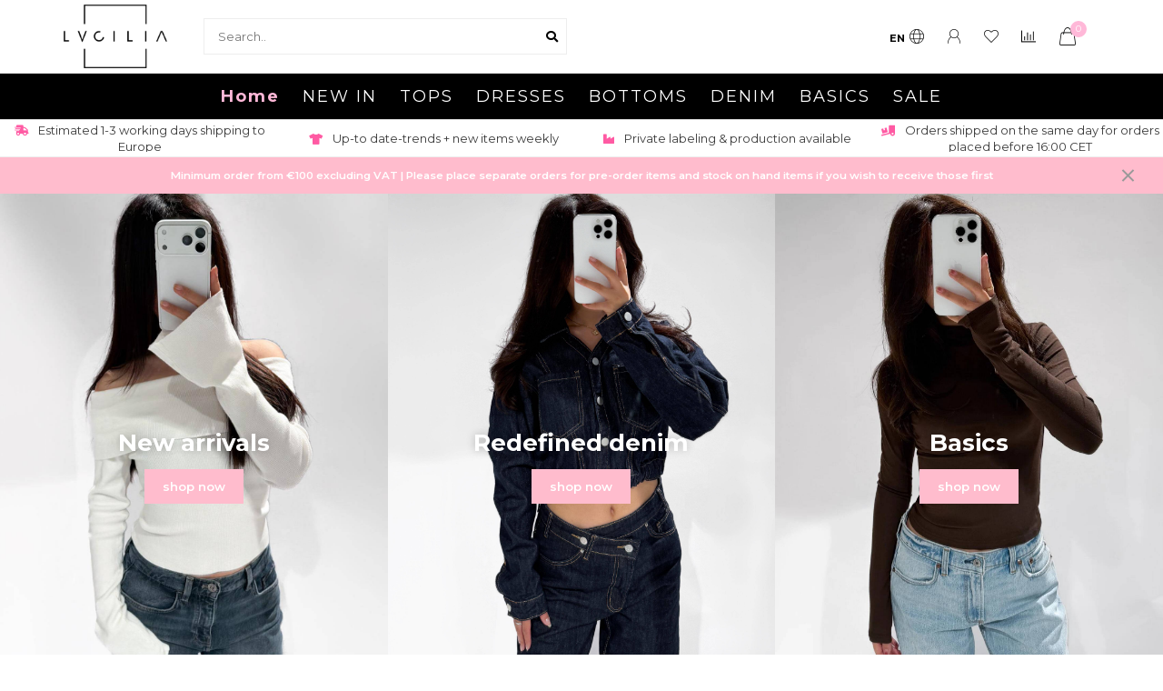

--- FILE ---
content_type: text/html;charset=utf-8
request_url: https://www.lvcilia.com/
body_size: 10574
content:
<!DOCTYPE html>
<html lang="en">
  <head>
    
    <!--
        
        Theme Nova | v1.1.2.24112001_1
        Theme designed and created by Dyvelopment - We are true e-commerce heroes!
        
        For custom Lightspeed eCom work like custom design or development,
        please contact us at www.dyvelopment.com

          _____                  _                                  _   
         |  __ \                | |                                | |  
         | |  | |_   ___   _____| | ___  _ __  _ __ ___   ___ _ __ | |_ 
         | |  | | | | \ \ / / _ \ |/ _ \| '_ \| '_ ` _ \ / _ \ '_ \| __|
         | |__| | |_| |\ V /  __/ | (_) | |_) | | | | | |  __/ | | | |_ 
         |_____/ \__, | \_/ \___|_|\___/| .__/|_| |_| |_|\___|_| |_|\__|
                  __/ |                 | |                             
                 |___/                  |_|                             
    -->
    
    <meta charset="utf-8"/>
<!-- [START] 'blocks/head.rain' -->
<!--

  (c) 2008-2026 Lightspeed Netherlands B.V.
  http://www.lightspeedhq.com
  Generated: 20-01-2026 @ 21:45:26

-->
<link rel="canonical" href="https://www.lvcilia.com/"/>
<link rel="alternate" href="https://www.lvcilia.com/index.rss" type="application/rss+xml" title="New products"/>
<meta name="robots" content="noodp,noydir"/>
<meta property="og:url" content="https://www.lvcilia.com/?source=facebook"/>
<meta property="og:site_name" content="LVCILIA | wholesale"/>
<meta property="og:title" content="LVCILIA | wholesale | groothandel | grossiste "/>
<meta property="og:description" content="LVCILIA is a brand loved by girls dripping in confidence. We offer wholesale and production opportunities."/>
<!--[if lt IE 9]>
<script src="https://cdn.webshopapp.com/assets/html5shiv.js?2025-02-20"></script>
<![endif]-->
<!-- [END] 'blocks/head.rain' -->
    
        	  	              	    	         
        <title>LVCILIA | wholesale | groothandel | grossiste  - LVCILIA | wholesale</title>
    
    <meta name="description" content="LVCILIA is a brand loved by girls dripping in confidence. We offer wholesale and production opportunities." />
    <meta name="keywords" content="wholesale, groothandel, kledinggroothandel, kleding, fashion, fashion wholesale, europe, women&#039;s fashion, instagram fashion, Großhandel, italian brand, groothandel amsterdam, amsterdam, vrouwenkleding, dameskleding, mayorista, groothandel in kleding" />
    
        	    		<meta property="og:image" content="https://cdn.webshopapp.com/shops/289549/themes/175829/v/2754322/assets/highlight-1-image.jpg?20260116130025"/>
    	        
    <meta http-equiv="X-UA-Compatible" content="IE=edge">
    <meta name="viewport" content="width=device-width, initial-scale=1.0, maximum-scale=1.0, user-scalable=0">
    <meta name="apple-mobile-web-app-capable" content="yes">
    <meta name="apple-mobile-web-app-status-bar-style" content="black">
    
    <link rel="preconnect" href="https://ajax.googleapis.com">
		<link rel="preconnect" href="https://cdn.webshopapp.com/">
		<link rel="preconnect" href="https://cdn.webshopapp.com/">	
		<link rel="preconnect" href="https://fonts.googleapis.com">
		<link rel="preconnect" href="https://fonts.gstatic.com" crossorigin>
    <link rel="dns-prefetch" href="https://ajax.googleapis.com">
		<link rel="dns-prefetch" href="https://cdn.webshopapp.com/">
		<link rel="dns-prefetch" href="https://cdn.webshopapp.com/">	
		<link rel="dns-prefetch" href="https://fonts.googleapis.com">
		<link rel="dns-prefetch" href="https://fonts.gstatic.com" crossorigin>

    <link rel="shortcut icon" href="https://cdn.webshopapp.com/shops/289549/themes/175829/v/541009/assets/favicon.ico?20210220135240" type="image/x-icon" />
    
    <script src="//ajax.googleapis.com/ajax/libs/jquery/1.12.4/jquery.min.js"></script>
    <script>window.jQuery || document.write('<script src="https://cdn.webshopapp.com/shops/289549/themes/175829/assets/jquery-1-12-4-min.js?20260116130025">\x3C/script>')</script>
    
    <script>!navigator.userAgent.match('MSIE 10.0;') || document.write('<script src="https://cdn.webshopapp.com/shops/289549/themes/175829/assets/proto-polyfill.js?20260116130025">\x3C/script>')</script>
    <script>if(navigator.userAgent.indexOf("MSIE ") > -1 || navigator.userAgent.indexOf("Trident/") > -1) { document.write('<script src="https://cdn.webshopapp.com/shops/289549/themes/175829/assets/intersection-observer-polyfill.js?20260116130025">\x3C/script>') }</script>
    
    <link href="//fonts.googleapis.com/css?family=Montserrat:400,300,600,700" rel="preload" as="style">
    <link href="//fonts.googleapis.com/css?family=Montserrat:400,300,600,700" rel="stylesheet">
    
    <link rel="preload" href="https://cdn.webshopapp.com/shops/289549/themes/175829/assets/fontawesome-5-min.css?20260116130025" as="style">
    <link rel="stylesheet" href="https://cdn.webshopapp.com/shops/289549/themes/175829/assets/fontawesome-5-min.css?20260116130025">
    
    <link rel="preload" href="https://cdn.webshopapp.com/shops/289549/themes/175829/assets/bootstrap-min.css?20260116130025" as="style">
    <link rel="stylesheet" href="https://cdn.webshopapp.com/shops/289549/themes/175829/assets/bootstrap-min.css?20260116130025">
    
    <link rel="preload" as="script" href="https://cdn.webshopapp.com/assets/gui.js?2025-02-20">
    <script src="https://cdn.webshopapp.com/assets/gui.js?2025-02-20"></script>
    
    <link rel="preload" as="script" href="https://cdn.webshopapp.com/assets/gui-responsive-2-0.js?2025-02-20">
    <script src="https://cdn.webshopapp.com/assets/gui-responsive-2-0.js?2025-02-20"></script>
    
        
        <link rel="preload" href="https://cdn.webshopapp.com/shops/289549/themes/175829/assets/style.css?20260116130025" as="style">
    <link rel="stylesheet" href="https://cdn.webshopapp.com/shops/289549/themes/175829/assets/style.css?20260116130025" />
        
    <!-- User defined styles -->
    <link rel="preload" href="https://cdn.webshopapp.com/shops/289549/themes/175829/assets/settings.css?20260116130025" as="style">
    <link rel="preload" href="https://cdn.webshopapp.com/shops/289549/themes/175829/assets/custom.css?20260116130025" as="style">
    <link rel="stylesheet" href="https://cdn.webshopapp.com/shops/289549/themes/175829/assets/settings.css?20260116130025" />
    <link rel="stylesheet" href="https://cdn.webshopapp.com/shops/289549/themes/175829/assets/custom.css?20260116130025" />
    
    <script>
   var productStorage = {};
   var theme = {};

  </script>    
    <link type="preload" src="https://cdn.webshopapp.com/shops/289549/themes/175829/assets/countdown-min.js?20260116130025" as="script">
    <link type="preload" src="https://cdn.webshopapp.com/shops/289549/themes/175829/assets/swiper-4-min.js?20260116130025" as="script">
    <link type="preload" src="https://cdn.webshopapp.com/shops/289549/themes/175829/assets/global.js?20260116130025" as="script">
    
            
      </head>
  <body class="layout-custom">
    <div class="body-content"><div class="overlay"><i class="fa fa-times"></i></div><header><div id="header-holder"><div class="container"><div id="header-content"><div class="header-left"><div class="categories-button small scroll scroll-nav hidden-sm hidden-xs hidden-xxs"><div class="nav-icon"><div class="bar1"></div><div class="bar3"></div><span>Menu</span></div></div><div id="mobilenav" class="categories-button small mobile visible-sm visible-xs visible-xxs"><div class="nav-icon"><div class="bar1"></div><div class="bar3"></div></div><span>Menu</span></div><span id="mobilesearch" class="visible-xxs visible-xs visible-sm"><a href="https://www.lvcilia.com/"><i class="fa fa-search" aria-hidden="true"></i></a></span><a href="https://www.lvcilia.com/" class="logo hidden-sm hidden-xs hidden-xxs"><img class="logo" src="https://cdn.webshopapp.com/shops/289549/themes/175829/assets/logo.png?20251112144921" alt="LVCILIA | wholesale | groothandel | grossiste "></a></div><div class="header-center"><div class="search hidden-sm hidden-xs hidden-xxs"><form action="https://www.lvcilia.com/search/" class="searchform" method="get"><div class="search-holder"><input type="text" class="searchbox white" name="q" placeholder="Search.." autocomplete="off"><i class="fa fa-search" aria-hidden="true"></i><i class="fa fa-times clearsearch" aria-hidden="true"></i></div></form><div class="searchcontent hidden-xs hidden-xxs"><div class="searchresults"></div><div class="more"><a href="#" class="search-viewall">View all results <span>(0)</span></a></div><div class="noresults">No products found</div></div></div><a href="https://www.lvcilia.com/" class="hidden-lg hidden-md hidden-xs hidden-xxs"><img class="logo" src="https://cdn.webshopapp.com/shops/289549/themes/175829/assets/logo.png?20251112144921" alt="LVCILIA | wholesale | groothandel | grossiste "></a><a href="https://www.lvcilia.com/" class="visible-xxs visible-xs"><img class="logo" src="https://cdn.webshopapp.com/shops/289549/themes/175829/v/538001/assets/logo-mobile.png?20210219114658" alt="LVCILIA | wholesale | groothandel | grossiste "></a></div><div class="header-right text-right"><div class="user-actions hidden-sm hidden-xs hidden-xxs"><a href="#" class="header-link" data-fancy="fancy-locale-holder" data-fancy-type="flyout" data-tooltip title="Language & Currency" data-placement="bottom"><span class="current-lang">EN</span><i class="nova-icon nova-icon-globe"></i></a><a href="https://www.lvcilia.com/account/" class="account header-link" data-fancy="fancy-account-holder" data-tooltip title="My account" data-placement="bottom"><!-- <img src="https://cdn.webshopapp.com/shops/289549/themes/175829/assets/icon-user.svg?20260116130025" alt="My account" class="icon"> --><i class="nova-icon nova-icon-user"></i></a><a href="https://www.lvcilia.com/account/wishlist/" class="header-link" data-tooltip title="Wishlist" data-placement="bottom" data-fancy="fancy-account-holder"><i class="nova-icon nova-icon-heart"></i></a><a href="" class="header-link compare" data-fancy="fancy-compare-holder" data-fancy-type="flyout" data-tooltip title="Compare" data-placement="bottom"><i class="nova-icon nova-icon-chart"></i></a><div class="fancy-box flyout fancy-compare-holder"><div class="fancy-compare"><div class="row"><div class="col-md-12"><h4>Compare products</h4></div><div class="col-md-12"><p>You don&#039;t have any products added yet.</p></div></div></div></div><div class="fancy-box flyout fancy-locale-holder"><div class="fancy-locale"><div class=""><label for="">Choose your language</label><div class="flex-container middle"><div class="flex-col"><span class="flags en"></span></div><div class="flex-col flex-grow-1"><select id="" class="fancy-select" onchange="document.location=this.options[this.selectedIndex].getAttribute('data-url')"><option lang="en" title="English" data-url="https://www.lvcilia.com/" selected="selected">English</option></select></div></div></div><div class="margin-top-half"><label for="">Choose your currency</label><div class="flex-container middle"><div class="flex-col"><span><strong>€</strong></span></div><div class="flex-col flex-grow-1"><select id="" class="fancy-select" onchange="document.location=this.options[this.selectedIndex].getAttribute('data-url')"><option data-url="https://www.lvcilia.com/session/currency/eur/" selected="selected">EUR</option></select></div></div></div></div></div></div><a href="https://www.lvcilia.com/cart/" class="cart header-link" data-fancy="fancy-cart-holder"><div class="cart-icon"><i class="nova-icon nova-icon-shopping-bag"></i><span id="qty" class="highlight-bg cart-total-qty shopping-bag">0</span></div></a></div></div></div></div><div class="cf"></div><div class="subnav-dimmed"></div><div class=" borders  hidden-xxs hidden-xs hidden-sm" id="navbar"><div class="container boxed-subnav"><div class="row"><div class="col-md-12"><nav><ul class="megamenu"><li class="hidden-sm hidden-xs hidden-xxs active"><a href="https://www.lvcilia.com/">Home</a></li><li><a href="https://www.lvcilia.com/new-in/" class="">NEW IN</a></li><li><a href="https://www.lvcilia.com/tops/" class="">TOPS</a></li><li><a href="https://www.lvcilia.com/dresses/" class="">DRESSES</a></li><li><a href="https://www.lvcilia.com/bottoms/" class="">BOTTOMS</a></li><li><a href="https://www.lvcilia.com/denim/" class="">DENIM</a></li><li><a href="https://www.lvcilia.com/basics/" class="">BASICS</a></li><li><a href="https://www.lvcilia.com/sale/" class="">SALE</a></li></ul></nav></div></div></div></div><div class="subheader-holder"><div class="subheader"><div class="usps-slider-holder" style="width:100%;"><div class="swiper-container usps-header below-nav"><div class="swiper-wrapper"><div class="swiper-slide usp-block"><div><i class="fas fa-truck-loading"></i> Orders shipped on the same day for orders placed before 16:00 CET
          </div></div><div class="swiper-slide usp-block"><div><i class="fas fa-shipping-fast"></i> Estimated 1-3 working days shipping to Europe
          </div></div><div class="swiper-slide usp-block"><div><i class="fas fa-tshirt"></i> Up-to date-trends + new items weekly
          </div></div><div class="swiper-slide usp-block"><div><i class="fas fa-industry"></i> Private labeling & production available
          </div></div></div></div></div></div></div><div id="notification" ><a href="#">Minimum order from €100 excluding VAT  |  Please place separate orders for pre-order items and stock on hand items if you wish to receive those first</a><div class="x x-small" id="close-notification"></div></div></header><div class="container-fluid no-overlay banners-home" style=""><div class="row"><div class="banners-home-block amount-3 large" style="background-image:url(https://cdn.webshopapp.com/shops/289549/themes/175829/v/2754322/assets/highlight-1-image.jpg?20260116130025);"><div class="banner-content-holder"><div class="banner-content"><div class="banner-text-block"><h3 class="title">New arrivals</h3><span class="sub"></span><a href="https://www.lvcilia.com/new-in/" class="button">shop now</a></div></div></div></div><div class="banners-home-block amount-3 large" style="background-image:url(https://cdn.webshopapp.com/shops/289549/themes/175829/v/2754320/assets/highlight-2-image.jpg?20260116130025);"><div class="banner-content-holder"><div class="banner-content"><div class="banner-text-block"><h3 class="title">Redefined denim</h3><span class="sub"></span><a href="https://www.lvcilia.com/denim/" class="button">shop now</a></div></div></div></div><div class="banners-home-block amount-3 large" style="background-image:url(https://cdn.webshopapp.com/shops/289549/themes/175829/v/2708962/assets/highlight-3-image.jpg?20251013161522);"><div class="banner-content-holder"><div class="banner-content"><div class="banner-text-block"><h3 class="title">Basics</h3><span class="sub"></span><a href="https://www.lvcilia.com/basics/" class="button">shop now</a></div></div></div></div></div></div><div class="container home-grid"><div class="row margin-top-double"><div class="col-md-12"><h3 class="headline with-link">BESTSELLERS<span class="spacer"></span><a href="collection" class="button-txt">View collection <i class="fas fa-angle-right"></i></a></h3><div class="row"><div class="col-md-8"><div class="row productsrow product-grid static-products-holder"><div class="product-grid odd col-md-4 col-sm-4 col-xs-6 col-xxs-6 margin-top" data-loopindex="1" data-trueindex="1" data-homedeal="0"><div class="product-block-holder rounded  white-bg" data-pid="160119684" data-json="https://www.lvcilia.com/redefined-trousers-rf0056-taupe.html?format=json"><div class="product-block text-center"><div class="product-block-image"><a href="https://www.lvcilia.com/redefined-trousers-rf0056-taupe.html"><img data-src="https://cdn.webshopapp.com/shops/289549/files/485947709/325x375x2/redefined-trousers-rf0056-taupe.jpg" alt="REDEFINED TROUSERS - RF0056 - TAUPE" title="REDEFINED TROUSERS - RF0056 - TAUPE" class="lazy" /><div class="himage"></div></a><div class="product-block-stock hidden-sm hidden-xs hidden-xxs"><div class="loader"><i class="fa fa-spinner fa-spin"></i></div></div></div><h4 class=""><a href="https://www.lvcilia.com/redefined-trousers-rf0056-taupe.html" title="REDEFINED TROUSERS - RF0056 - TAUPE" class="title">
          REDEFINED TROUSERS - RF0056 - TAUPE        </a></h4><a href="https://www.lvcilia.com/redefined-trousers-rf0056-taupe.html" class="product-block-quick quickshop"><i class="fas fa-search"></i></a><a href="https://www.lvcilia.com/redefined-trousers-rf0056-taupe.html" class="product-block-quick wishlist" data-fancy="fancy-account-holder"><i class="far fa-heart"></i></a><a href="https://www.lvcilia.com/compare/add/317274709/" data-compare="317274709" class="product-block-quick compare"><i class="fas fa-chart-bar"></i></a><div class="product-block-price"><strong>€--,--</strong></div><div class="unit-price">Unit price: €--,-- / </div></div></div></div><div class="product-grid even col-md-4 col-sm-4 col-xs-6 col-xxs-6 margin-top" data-loopindex="2" data-trueindex="2" data-homedeal="0"><div class="product-block-holder rounded  white-bg" data-pid="159619170" data-json="https://www.lvcilia.com/redefined-3d-sweater-rf0043-taupe.html?format=json"><div class="product-block text-center"><div class="product-block-image"><a href="https://www.lvcilia.com/redefined-3d-sweater-rf0043-taupe.html"><img data-src="https://cdn.webshopapp.com/shops/289549/files/483723375/325x375x2/redefined-3d-sweater-rf0043-taupe.jpg" alt="REDEFINED 3D SWEATER - RF0043 - TAUPE" title="REDEFINED 3D SWEATER - RF0043 - TAUPE" class="lazy" /><div class="himage"></div></a><div class="product-block-stock hidden-sm hidden-xs hidden-xxs"><div class="loader"><i class="fa fa-spinner fa-spin"></i></div></div></div><h4 class=""><a href="https://www.lvcilia.com/redefined-3d-sweater-rf0043-taupe.html" title="REDEFINED 3D SWEATER - RF0043 - TAUPE" class="title">
          REDEFINED 3D SWEATER - RF0043 - TAUPE        </a></h4><a href="https://www.lvcilia.com/redefined-3d-sweater-rf0043-taupe.html" class="product-block-quick quickshop"><i class="fas fa-search"></i></a><a href="https://www.lvcilia.com/redefined-3d-sweater-rf0043-taupe.html" class="product-block-quick wishlist" data-fancy="fancy-account-holder"><i class="far fa-heart"></i></a><a href="https://www.lvcilia.com/compare/add/316450881/" data-compare="316450881" class="product-block-quick compare"><i class="fas fa-chart-bar"></i></a><div class="product-block-price"><strong>€--,--</strong></div><div class="unit-price">Unit price: €--,-- / </div></div></div></div><div class="cf hidden-lg hidden-md hidden-sm visible-xs visible-xxs" data-colwidth="4" data-index-div2="2"></div><div class="product-grid odd col-md-4 col-sm-4 col-xs-6 col-xxs-6 margin-top" data-loopindex="3" data-trueindex="3" data-homedeal="0"><div class="product-block-holder rounded  white-bg" data-pid="160119681" data-json="https://www.lvcilia.com/redefined-trousers-rf0056-black.html?format=json"><div class="product-block text-center"><div class="product-block-image"><a href="https://www.lvcilia.com/redefined-trousers-rf0056-black.html"><img data-src="https://cdn.webshopapp.com/shops/289549/files/485947476/325x375x2/redefined-trousers-rf0056-black.jpg" alt="REDEFINED TROUSERS - RF0056 - BLACK" title="REDEFINED TROUSERS - RF0056 - BLACK" class="lazy" /><div class="himage"></div></a><div class="product-block-stock hidden-sm hidden-xs hidden-xxs"><div class="loader"><i class="fa fa-spinner fa-spin"></i></div></div></div><h4 class=""><a href="https://www.lvcilia.com/redefined-trousers-rf0056-black.html" title="REDEFINED TROUSERS - RF0056 - BLACK" class="title">
          REDEFINED TROUSERS - RF0056 - BLACK        </a></h4><a href="https://www.lvcilia.com/redefined-trousers-rf0056-black.html" class="product-block-quick quickshop"><i class="fas fa-search"></i></a><a href="https://www.lvcilia.com/redefined-trousers-rf0056-black.html" class="product-block-quick wishlist" data-fancy="fancy-account-holder"><i class="far fa-heart"></i></a><a href="https://www.lvcilia.com/compare/add/317274693/" data-compare="317274693" class="product-block-quick compare"><i class="fas fa-chart-bar"></i></a><div class="product-block-price"><strong>€--,--</strong></div><div class="unit-price">Unit price: €--,-- / </div></div></div></div><div class="cf visible-lg visible-md visible-sm hidden-xs" data-colwidth="4" data-index-div3="3"></div><div class="product-grid even col-md-4 col-sm-4 col-xs-6 col-xxs-6 margin-top" data-loopindex="4" data-trueindex="4" data-homedeal="0"><div class="product-block-holder rounded  white-bg" data-pid="159862952" data-json="https://www.lvcilia.com/nova-sweater-lvc1069-light-beige.html?format=json"><div class="product-block text-center"><div class="product-block-image"><a href="https://www.lvcilia.com/nova-sweater-lvc1069-light-beige.html"><img data-src="https://cdn.webshopapp.com/shops/289549/files/484898316/325x375x2/nova-sweater-lvc1069-light-beige.jpg" alt="NOVA SWEATER - LVC1069 - LIGHT BEIGE" title="NOVA SWEATER - LVC1069 - LIGHT BEIGE" class="lazy" /><div class="himage"></div></a><div class="product-block-stock hidden-sm hidden-xs hidden-xxs"><div class="loader"><i class="fa fa-spinner fa-spin"></i></div></div></div><h4 class=""><a href="https://www.lvcilia.com/nova-sweater-lvc1069-light-beige.html" title="NOVA SWEATER - LVC1069 - LIGHT BEIGE" class="title">
          NOVA SWEATER - LVC1069 - LIGHT BEIGE        </a></h4><a href="https://www.lvcilia.com/nova-sweater-lvc1069-light-beige.html" class="product-block-quick quickshop"><i class="fas fa-search"></i></a><a href="https://www.lvcilia.com/nova-sweater-lvc1069-light-beige.html" class="product-block-quick wishlist" data-fancy="fancy-account-holder"><i class="far fa-heart"></i></a><a href="https://www.lvcilia.com/compare/add/316855319/" data-compare="316855319" class="product-block-quick compare"><i class="fas fa-chart-bar"></i></a><div class="product-block-price"><strong>€--,--</strong></div><div class="unit-price">Unit price: €--,-- / </div></div></div></div><div class="cf hidden-lg hidden-md hidden-sm visible-xs visible-xxs" data-colwidth="4" data-index-div2="4"></div><div class="product-grid odd col-md-4 col-sm-4 col-xs-6 col-xxs-6 margin-top" data-loopindex="5" data-trueindex="5" data-homedeal="0"><div class="product-block-holder rounded  white-bg" data-pid="159469572" data-json="https://www.lvcilia.com/puffer-jacket-lvc1075-sage.html?format=json"><div class="product-block text-center"><div class="product-block-image"><a href="https://www.lvcilia.com/puffer-jacket-lvc1075-sage.html"><img data-src="https://cdn.webshopapp.com/shops/289549/files/482932272/325x375x2/puffer-jacket-lvc1075-sage.jpg" alt="PUFFER JACKET - LVC1075 - SAGE" title="PUFFER JACKET - LVC1075 - SAGE" class="lazy" /><div class="himage"></div></a><div class="product-block-stock hidden-sm hidden-xs hidden-xxs"><div class="loader"><i class="fa fa-spinner fa-spin"></i></div></div></div><h4 class=""><a href="https://www.lvcilia.com/puffer-jacket-lvc1075-sage.html" title="PUFFER JACKET - LVC1075 - SAGE" class="title">
          PUFFER JACKET - LVC1075 - SAGE        </a></h4><a href="https://www.lvcilia.com/puffer-jacket-lvc1075-sage.html" class="product-block-quick quickshop"><i class="fas fa-search"></i></a><a href="https://www.lvcilia.com/puffer-jacket-lvc1075-sage.html" class="product-block-quick wishlist" data-fancy="fancy-account-holder"><i class="far fa-heart"></i></a><a href="https://www.lvcilia.com/compare/add/316176558/" data-compare="316176558" class="product-block-quick compare"><i class="fas fa-chart-bar"></i></a><div class="product-block-price"><strong>€--,--</strong></div><div class="unit-price">Unit price: €--,-- / </div></div></div></div><div class="product-grid even col-md-4 col-sm-4 col-xs-6 col-xxs-6 margin-top" data-loopindex="6" data-trueindex="6" data-homedeal="0"><div class="product-block-holder rounded  white-bg" data-pid="159863137" data-json="https://www.lvcilia.com/jaylani-cardigan-lvc1072-brown.html?format=json"><div class="product-block text-center"><div class="product-block-image"><a href="https://www.lvcilia.com/jaylani-cardigan-lvc1072-brown.html"><img data-src="https://cdn.webshopapp.com/shops/289549/files/484899270/325x375x2/jaylani-cardigan-lvc1072-brown.jpg" alt="JAYLANI CARDIGAN - LVC1072 - BROWN" title="JAYLANI CARDIGAN - LVC1072 - BROWN" class="lazy" /><div class="himage"></div></a><div class="product-block-stock hidden-sm hidden-xs hidden-xxs"><div class="loader"><i class="fa fa-spinner fa-spin"></i></div></div></div><h4 class=""><a href="https://www.lvcilia.com/jaylani-cardigan-lvc1072-brown.html" title="JAYLANI CARDIGAN - LVC1072 - BROWN" class="title">
          JAYLANI CARDIGAN - LVC1072 - BROWN        </a></h4><a href="https://www.lvcilia.com/jaylani-cardigan-lvc1072-brown.html" class="product-block-quick quickshop"><i class="fas fa-search"></i></a><a href="https://www.lvcilia.com/jaylani-cardigan-lvc1072-brown.html" class="product-block-quick wishlist" data-fancy="fancy-account-holder"><i class="far fa-heart"></i></a><a href="https://www.lvcilia.com/compare/add/316855718/" data-compare="316855718" class="product-block-quick compare"><i class="fas fa-chart-bar"></i></a><div class="product-block-price"><strong>€--,--</strong></div><div class="unit-price">Unit price: €--,-- / </div></div></div></div><div class="cf visible-lg visible-md visible-sm hidden-xs" data-colwidth="4" data-index-div3="6"></div><div class="cf hidden-lg hidden-md hidden-sm visible-xs visible-xxs" data-colwidth="4" data-index-div2="6"></div><div class="product-grid odd col-md-4 col-sm-4 col-xs-6 col-xxs-6 margin-top" data-loopindex="7" data-trueindex="7" data-homedeal="0"><div class="product-block-holder rounded  white-bg" data-pid="159619140" data-json="https://www.lvcilia.com/redefined-top-rf0044-brown.html?format=json"><div class="product-block text-center"><div class="product-block-image"><a href="https://www.lvcilia.com/redefined-top-rf0044-brown.html"><img data-src="https://cdn.webshopapp.com/shops/289549/files/483678912/325x375x2/redefined-top-rf0044-brown.jpg" alt="REDEFINED TOP - RF0044 - BROWN" title="REDEFINED TOP - RF0044 - BROWN" class="lazy" /><div class="himage"></div></a><div class="product-block-stock hidden-sm hidden-xs hidden-xxs"><div class="loader"><i class="fa fa-spinner fa-spin"></i></div></div></div><h4 class=""><a href="https://www.lvcilia.com/redefined-top-rf0044-brown.html" title="REDEFINED TOP - RF0044 - BROWN" class="title">
          REDEFINED TOP - RF0044 - BROWN        </a></h4><a href="https://www.lvcilia.com/redefined-top-rf0044-brown.html" class="product-block-quick quickshop"><i class="fas fa-search"></i></a><a href="https://www.lvcilia.com/redefined-top-rf0044-brown.html" class="product-block-quick wishlist" data-fancy="fancy-account-holder"><i class="far fa-heart"></i></a><a href="https://www.lvcilia.com/compare/add/316450833/" data-compare="316450833" class="product-block-quick compare"><i class="fas fa-chart-bar"></i></a><div class="product-block-price"><strong>€--,--</strong></div><div class="unit-price">Unit price: €--,-- / </div></div></div></div><div class="product-grid even col-md-4 col-sm-4 col-xs-6 col-xxs-6 margin-top" data-loopindex="8" data-trueindex="8" data-homedeal="0"><div class="product-block-holder rounded  white-bg" data-pid="159866843" data-json="https://www.lvcilia.com/redefined-denim-top-rf0039-dark-denim-copy.html?format=json"><div class="product-block text-center"><div class="product-label highlight-bg rotated">Sale -20%</div><div class="product-block-image"><a href="https://www.lvcilia.com/redefined-denim-top-rf0039-dark-denim-copy.html"><img data-src="https://cdn.webshopapp.com/shops/289549/files/484916906/325x375x2/redefined-denim-top-rf0039-dark-denim.jpg" alt="REDEFINED DENIM TOP - RF0039 - DARK DENIM" title="REDEFINED DENIM TOP - RF0039 - DARK DENIM" class="lazy" /><div class="himage"></div></a><div class="product-block-stock hidden-sm hidden-xs hidden-xxs"><div class="loader"><i class="fa fa-spinner fa-spin"></i></div></div></div><h4 class=""><a href="https://www.lvcilia.com/redefined-denim-top-rf0039-dark-denim-copy.html" title="REDEFINED DENIM TOP - RF0039 - DARK DENIM" class="title">
          REDEFINED DENIM TOP - RF0039 - DARK DENIM        </a></h4><a href="https://www.lvcilia.com/redefined-denim-top-rf0039-dark-denim-copy.html" class="product-block-quick quickshop"><i class="fas fa-search"></i></a><a href="https://www.lvcilia.com/redefined-denim-top-rf0039-dark-denim-copy.html" class="product-block-quick wishlist" data-fancy="fancy-account-holder"><i class="far fa-heart"></i></a><a href="https://www.lvcilia.com/compare/add/316862822/" data-compare="316862822" class="product-block-quick compare"><i class="fas fa-chart-bar"></i></a><div class="product-block-price"><span class="price-old">
              €--,--          	</span><strong>€--,--</strong></div><div class="unit-price">Unit price: €--,-- / </div></div></div></div><div class="cf hidden-lg hidden-md hidden-sm visible-xs visible-xxs" data-colwidth="4" data-index-div2="8"></div><div class="product-grid odd col-md-4 col-sm-4 col-xs-6 col-xxs-6 margin-top" data-loopindex="9" data-trueindex="9" data-homedeal="0"><div class="product-block-holder rounded  white-bg" data-pid="159268204" data-json="https://www.lvcilia.com/aspen-zipper-cardigan-lvc1050-steel.html?format=json"><div class="product-block text-center"><div class="product-block-image"><a href="https://www.lvcilia.com/aspen-zipper-cardigan-lvc1050-steel.html"><img data-src="https://cdn.webshopapp.com/shops/289549/files/481929024/325x375x2/aspen-zipper-cardigan-lvc1050-steel.jpg" alt="ASPEN ZIPPER CARDIGAN - LVC1050 - STEEL" title="ASPEN ZIPPER CARDIGAN - LVC1050 - STEEL" class="lazy" /><div class="himage"></div></a><div class="product-block-stock hidden-sm hidden-xs hidden-xxs"><div class="loader"><i class="fa fa-spinner fa-spin"></i></div></div></div><h4 class=""><a href="https://www.lvcilia.com/aspen-zipper-cardigan-lvc1050-steel.html" title="ASPEN ZIPPER CARDIGAN - LVC1050 - STEEL" class="title">
          ASPEN ZIPPER CARDIGAN - LVC1050 - STEEL        </a></h4><a href="https://www.lvcilia.com/aspen-zipper-cardigan-lvc1050-steel.html" class="product-block-quick quickshop"><i class="fas fa-search"></i></a><a href="https://www.lvcilia.com/aspen-zipper-cardigan-lvc1050-steel.html" class="product-block-quick wishlist" data-fancy="fancy-account-holder"><i class="far fa-heart"></i></a><a href="https://www.lvcilia.com/compare/add/315817148/" data-compare="315817148" class="product-block-quick compare"><i class="fas fa-chart-bar"></i></a><div class="product-block-price"><strong>€--,--</strong></div><div class="unit-price">Unit price: €--,-- / </div></div></div></div><div class="cf visible-lg visible-md visible-sm hidden-xs" data-colwidth="4" data-index-div3="9"></div></div></div><div class="col-md-4 side-list"><div class="subheadlines side no-overlay"><div class="subheadline-holder margin-top rounded" style="background-image:url(https://cdn.webshopapp.com/shops/289549/themes/175829/v/2555871/assets/subbanner-1-image.jpg?20250307112532);"><div class="subheadline-content"><div class="banner-text-block"><h3 class="title">shop redefined</h3><div class="sub"></div><a href="https://www.lvcilia.com/jeans/" class="button">shop now</a></div></div></div><div class="subheadline-holder rounded margin-top" style="background-image:url(https://cdn.webshopapp.com/shops/289549/themes/175829/v/2586503/assets/subbanner-2-image.jpg?20250401130224);"><div class="subheadline-content"><div class="banner-text-block"><h3 class="title">visit our showroom</h3><div class="sub"></div><a href="https://www.lvcilia.com/service/stores/" class="button">click here</a></div></div></div></div><h4 class="margin-top-50 with-link">FEATURED PRODUCTS<span class="spacer"></span><a href="https://www.lvcilia.com/dresses/" class="button-txt">View all <i class="fas fa-angle-right"></i></a></h4><div class="home-products-side margin-top-15 static-products-holder"><div class="product-list-mini-holder rounded"><div class="product-list-mini"><div class="image"><img src="https://cdn.webshopapp.com/shops/289549/files/490300187/325x375x2/josie-cardigan-pink-lvc1031.jpg" alt="JOSIE CARDIGAN - PINK - LVC1031" title="JOSIE CARDIGAN - PINK - LVC1031" /></div><div class="title"><a href="https://www.lvcilia.com/josie-cardigan-pink-lvc1031-copy.html" title="JOSIE CARDIGAN - PINK - LVC1031"><h5>JOSIE CARDIGAN - PINK - LVC1031</h5></a></div><div class="price">
            €--,--
    </div><div class="view"><a href="https://www.lvcilia.com/josie-cardigan-pink-lvc1031-copy.html" class="button rounded small-button quickshop" data-json="https://www.lvcilia.com/josie-cardigan-pink-lvc1031-copy.html?format=json" data-pid="161324198"><i class="fas fa-search"></i></a></div></div></div><div class="product-list-mini-holder rounded"><div class="product-list-mini"><div class="image"><img src="https://cdn.webshopapp.com/shops/289549/files/485947709/325x375x2/redefined-trousers-rf0056-taupe.jpg" alt="REDEFINED TROUSERS - RF0056 - TAUPE" title="REDEFINED TROUSERS - RF0056 - TAUPE" /></div><div class="title"><a href="https://www.lvcilia.com/redefined-trousers-rf0056-taupe.html" title="REDEFINED TROUSERS - RF0056 - TAUPE"><h5>REDEFINED TROUSERS - RF0056 - TAUPE</h5></a></div><div class="price">
            €--,--
    </div><div class="view"><a href="https://www.lvcilia.com/redefined-trousers-rf0056-taupe.html" class="button rounded small-button quickshop" data-json="https://www.lvcilia.com/redefined-trousers-rf0056-taupe.html?format=json" data-pid="160119684"><i class="fas fa-search"></i></a></div></div></div><div class="product-list-mini-holder rounded"><div class="product-list-mini"><div class="image"><img src="https://cdn.webshopapp.com/shops/289549/files/483723375/325x375x2/redefined-3d-sweater-rf0043-taupe.jpg" alt="REDEFINED 3D SWEATER - RF0043 - TAUPE" title="REDEFINED 3D SWEATER - RF0043 - TAUPE" /></div><div class="title"><a href="https://www.lvcilia.com/redefined-3d-sweater-rf0043-taupe.html" title="REDEFINED 3D SWEATER - RF0043 - TAUPE"><h5>REDEFINED 3D SWEATER - RF0043 - TAUPE</h5></a></div><div class="price">
            €--,--
    </div><div class="view"><a href="https://www.lvcilia.com/redefined-3d-sweater-rf0043-taupe.html" class="button rounded small-button quickshop" data-json="https://www.lvcilia.com/redefined-3d-sweater-rf0043-taupe.html?format=json" data-pid="159619170"><i class="fas fa-search"></i></a></div></div></div><div class="product-list-mini-holder rounded"><div class="product-list-mini"><div class="image"><img src="https://cdn.webshopapp.com/shops/289549/files/484916906/325x375x2/redefined-denim-top-rf0039-dark-denim.jpg" alt="REDEFINED DENIM TOP - RF0039 - DARK DENIM" title="REDEFINED DENIM TOP - RF0039 - DARK DENIM" /></div><div class="title"><a href="https://www.lvcilia.com/redefined-denim-top-rf0039-dark-denim-copy.html" title="REDEFINED DENIM TOP - RF0039 - DARK DENIM"><h5>REDEFINED DENIM TOP - RF0039 - DARK DENIM</h5></a></div><div class="price"><span class="price-old">
        €--,--      </span>
            €--,--
    </div><div class="view"><a href="https://www.lvcilia.com/redefined-denim-top-rf0039-dark-denim-copy.html" class="button rounded small-button quickshop" data-json="https://www.lvcilia.com/redefined-denim-top-rf0039-dark-denim-copy.html?format=json" data-pid="159866843"><i class="fas fa-search"></i></a></div></div></div><div class="product-list-mini-holder rounded"><div class="product-list-mini"><div class="image"><img src="https://cdn.webshopapp.com/shops/289549/files/490300137/325x375x2/josie-cardigan-navy-lvc1031.jpg" alt="JOSIE CARDIGAN - NAVY - LVC1031" title="JOSIE CARDIGAN - NAVY - LVC1031" /></div><div class="title"><a href="https://www.lvcilia.com/josie-cardigan-navy-lvc1031-copy.html" title="JOSIE CARDIGAN - NAVY - LVC1031"><h5>JOSIE CARDIGAN - NAVY - LVC1031</h5></a></div><div class="price">
            €--,--
    </div><div class="view"><a href="https://www.lvcilia.com/josie-cardigan-navy-lvc1031-copy.html" class="button rounded small-button quickshop" data-json="https://www.lvcilia.com/josie-cardigan-navy-lvc1031-copy.html?format=json" data-pid="161324188"><i class="fas fa-search"></i></a></div></div></div></div></div></div></div></div></div><div class="container"><div class="row product-grid static-products-holder"><div class="col-md-12 margin-top-double"><h3 class="headline with-link">NEW ARRIVALS<span class="spacer"></span><a href="collection?sort=newest" class="button-txt">View collection <i class="fas fa-angle-right"></i></a></h3></div><div class="product-grid odd col-md-3 col-sm-4 col-xs-6 col-xxs-6 margin-top" data-loopindex="1" data-trueindex="1" data-homedeal=""><div class="product-block-holder rounded  white-bg" data-pid="161324198" data-json="https://www.lvcilia.com/josie-cardigan-pink-lvc1031-copy.html?format=json"><div class="product-block text-center"><div class="product-block-image"><a href="https://www.lvcilia.com/josie-cardigan-pink-lvc1031-copy.html"><img data-src="https://cdn.webshopapp.com/shops/289549/files/490300187/325x375x2/josie-cardigan-pink-lvc1031.jpg" alt="JOSIE CARDIGAN - PINK - LVC1031" title="JOSIE CARDIGAN - PINK - LVC1031" class="lazy" /><div class="himage"></div></a><div class="product-block-stock hidden-sm hidden-xs hidden-xxs"><div class="loader"><i class="fa fa-spinner fa-spin"></i></div></div></div><h4 class=""><a href="https://www.lvcilia.com/josie-cardigan-pink-lvc1031-copy.html" title="JOSIE CARDIGAN - PINK - LVC1031" class="title">
          JOSIE CARDIGAN - PINK - LVC1031        </a></h4><a href="https://www.lvcilia.com/josie-cardigan-pink-lvc1031-copy.html" class="product-block-quick quickshop"><i class="fas fa-search"></i></a><a href="https://www.lvcilia.com/josie-cardigan-pink-lvc1031-copy.html" class="product-block-quick wishlist" data-fancy="fancy-account-holder"><i class="far fa-heart"></i></a><a href="https://www.lvcilia.com/compare/add/319453452/" data-compare="319453452" class="product-block-quick compare"><i class="fas fa-chart-bar"></i></a><div class="product-block-price"><strong>€--,--</strong></div><div class="unit-price">Unit price: €--,-- / </div></div></div></div><div class="product-grid even col-md-3 col-sm-4 col-xs-6 col-xxs-6 margin-top" data-loopindex="2" data-trueindex="2" data-homedeal=""><div class="product-block-holder rounded  white-bg" data-pid="161324193" data-json="https://www.lvcilia.com/josie-cardigan-red-lvc1031-copy.html?format=json"><div class="product-block text-center"><div class="product-block-image"><a href="https://www.lvcilia.com/josie-cardigan-red-lvc1031-copy.html"><img data-src="https://cdn.webshopapp.com/shops/289549/files/490300159/325x375x2/josie-cardigan-red-lvc1031.jpg" alt="JOSIE CARDIGAN - RED- LVC1031" title="JOSIE CARDIGAN - RED- LVC1031" class="lazy" /><div class="himage"></div></a><div class="product-block-stock hidden-sm hidden-xs hidden-xxs"><div class="loader"><i class="fa fa-spinner fa-spin"></i></div></div></div><h4 class=""><a href="https://www.lvcilia.com/josie-cardigan-red-lvc1031-copy.html" title="JOSIE CARDIGAN - RED- LVC1031" class="title">
          JOSIE CARDIGAN - RED- LVC1031        </a></h4><a href="https://www.lvcilia.com/josie-cardigan-red-lvc1031-copy.html" class="product-block-quick quickshop"><i class="fas fa-search"></i></a><a href="https://www.lvcilia.com/josie-cardigan-red-lvc1031-copy.html" class="product-block-quick wishlist" data-fancy="fancy-account-holder"><i class="far fa-heart"></i></a><a href="https://www.lvcilia.com/compare/add/319453345/" data-compare="319453345" class="product-block-quick compare"><i class="fas fa-chart-bar"></i></a><div class="product-block-price"><strong>€--,--</strong></div><div class="unit-price">Unit price: €--,-- / </div></div></div></div><div class="cf hidden-lg hidden-md hidden-sm visible-xs visible-xxs" data-colwidth="3" data-index-div2="2"></div><div class="product-grid odd col-md-3 col-sm-4 col-xs-6 col-xxs-6 margin-top" data-loopindex="3" data-trueindex="3" data-homedeal=""><div class="product-block-holder rounded  white-bg" data-pid="161324188" data-json="https://www.lvcilia.com/josie-cardigan-navy-lvc1031-copy.html?format=json"><div class="product-block text-center"><div class="product-block-image"><a href="https://www.lvcilia.com/josie-cardigan-navy-lvc1031-copy.html"><img data-src="https://cdn.webshopapp.com/shops/289549/files/490300137/325x375x2/josie-cardigan-navy-lvc1031.jpg" alt="JOSIE CARDIGAN - NAVY - LVC1031" title="JOSIE CARDIGAN - NAVY - LVC1031" class="lazy" /><div class="himage"></div></a><div class="product-block-stock hidden-sm hidden-xs hidden-xxs"><div class="loader"><i class="fa fa-spinner fa-spin"></i></div></div></div><h4 class=""><a href="https://www.lvcilia.com/josie-cardigan-navy-lvc1031-copy.html" title="JOSIE CARDIGAN - NAVY - LVC1031" class="title">
          JOSIE CARDIGAN - NAVY - LVC1031        </a></h4><a href="https://www.lvcilia.com/josie-cardigan-navy-lvc1031-copy.html" class="product-block-quick quickshop"><i class="fas fa-search"></i></a><a href="https://www.lvcilia.com/josie-cardigan-navy-lvc1031-copy.html" class="product-block-quick wishlist" data-fancy="fancy-account-holder"><i class="far fa-heart"></i></a><a href="https://www.lvcilia.com/compare/add/319453283/" data-compare="319453283" class="product-block-quick compare"><i class="fas fa-chart-bar"></i></a><div class="product-block-price"><strong>€--,--</strong></div><div class="unit-price">Unit price: €--,-- / </div></div></div></div><div class="cf hidden-lg hidden-md visible-sm hidden-xs" data-colwidth="3" data-index-div3="3"></div><div class="product-grid even col-md-3 col-sm-4 col-xs-6 col-xxs-6 margin-top" data-loopindex="4" data-trueindex="4" data-homedeal=""><div class="product-block-holder rounded  white-bg" data-pid="161324184" data-json="https://www.lvcilia.com/josie-cardigan-sky-lvc1031-copy.html?format=json"><div class="product-block text-center"><div class="product-block-image"><a href="https://www.lvcilia.com/josie-cardigan-sky-lvc1031-copy.html"><img data-src="https://cdn.webshopapp.com/shops/289549/files/490300129/325x375x2/josie-cardigan-sky-lvc1031.jpg" alt="JOSIE CARDIGAN - SKY - LVC1031" title="JOSIE CARDIGAN - SKY - LVC1031" class="lazy" /><div class="himage"></div></a><div class="product-block-stock hidden-sm hidden-xs hidden-xxs"><div class="loader"><i class="fa fa-spinner fa-spin"></i></div></div></div><h4 class=""><a href="https://www.lvcilia.com/josie-cardigan-sky-lvc1031-copy.html" title="JOSIE CARDIGAN - SKY - LVC1031" class="title">
          JOSIE CARDIGAN - SKY - LVC1031        </a></h4><a href="https://www.lvcilia.com/josie-cardigan-sky-lvc1031-copy.html" class="product-block-quick quickshop"><i class="fas fa-search"></i></a><a href="https://www.lvcilia.com/josie-cardigan-sky-lvc1031-copy.html" class="product-block-quick wishlist" data-fancy="fancy-account-holder"><i class="far fa-heart"></i></a><a href="https://www.lvcilia.com/compare/add/319453156/" data-compare="319453156" class="product-block-quick compare"><i class="fas fa-chart-bar"></i></a><div class="product-block-price"><strong>€--,--</strong></div><div class="unit-price">Unit price: €--,-- / </div></div></div></div><div class="cf visible-lg visible-md hidden-sm hidden-xs" data-colwidth="3" data-index-div4="4"></div><div class="cf hidden-lg hidden-md hidden-sm visible-xs visible-xxs" data-colwidth="3" data-index-div2="4"></div></div></div><div class="container margin-top-80"><h3 class="headline">Featured categories</h3><div class="row"><div class="category col-sm-6 col-md-3 col-xs-6 margin-top"><div class="img-holder rounded overflow-hidden"><div class="scale-holder"><img data-src="https://cdn.webshopapp.com/shops/289549/files/362230764/400x400x1/dresses.jpg" class="img-responsive lazy" alt="DRESSES" title="DRESSES" /></div><div class="hidden-xs hidden-xxs flex-container seamless middle text-center"><h4>DRESSES</h4></div><a href="https://www.lvcilia.com/dresses/">DRESSES</a></div><a href="https://www.lvcilia.com/dresses/" class="title hidden-lg hidden-md hidden-sm text-center"><h5>DRESSES</h5></a></div><div class="category col-sm-6 col-md-3 col-xs-6 margin-top"><div class="img-holder rounded overflow-hidden"><div class="scale-holder"><img data-src="https://cdn.webshopapp.com/shops/289549/files/362226527/400x400x1/tops.jpg" class="img-responsive lazy" alt="TOPS" title="TOPS" /></div><div class="hidden-xs hidden-xxs flex-container seamless middle text-center"><h4>TOPS</h4></div><a href="https://www.lvcilia.com/tops/">TOPS</a></div><a href="https://www.lvcilia.com/tops/" class="title hidden-lg hidden-md hidden-sm text-center"><h5>TOPS</h5></a></div><div class="cf hidden-lg hidden-md hidden-sm visible-xs visible-xxs"></div></div></div><!-- [START] 'blocks/body.rain' --><script>
(function () {
  var s = document.createElement('script');
  s.type = 'text/javascript';
  s.async = true;
  s.src = 'https://www.lvcilia.com/services/stats/pageview.js';
  ( document.getElementsByTagName('head')[0] || document.getElementsByTagName('body')[0] ).appendChild(s);
})();
</script><script>
(function () {
  var s = document.createElement('script');
  s.type = 'text/javascript';
  s.async = true;
  s.src = 'https://cdn.inventoryalarm.net/ls/eu1/9/4/289549/en/f3d4d3745d882f10945c4cc4d99bb753.js';
  ( document.getElementsByTagName('head')[0] || document.getElementsByTagName('body')[0] ).appendChild(s);
})();
</script><script>
(function () {
  var s = document.createElement('script');
  s.type = 'text/javascript';
  s.async = true;
  s.src = 'https://components.lightspeed.mollie.com/static/js/lazyload.js';
  ( document.getElementsByTagName('head')[0] || document.getElementsByTagName('body')[0] ).appendChild(s);
})();
</script><!-- [END] 'blocks/body.rain' --><div class="newsletter gray-bg"><h3><i class="fa fa-paper-plane" aria-hidden="true"></i> JOIN OUR MAILING LIST!
        </h3><div class="newsletter-sub">EXCLUSIVE SALES, TREND ALERTS AND FASHION HACKS!</div><form action="https://www.lvcilia.com/account/newsletter/" method="post" id="form-newsletter"><input type="hidden" name="key" value="6aaa2e9a6c71ed5a80e8bbe0282010dc" /><div class="input"><input type="email" name="email" id="emailaddress" value="" placeholder="Email address" /></div><span class="submit button-bg" onclick="$('#form-newsletter').submit();"><i class="fa fa-envelope"></i> Subscribe</span></form></div><footer class=""><div class="container footer"><div class="row"><div class="col-md-3 col-sm-6 company-info rowmargin p-compact"><img src="https://cdn.webshopapp.com/shops/289549/themes/175829/v/541047/assets/logo-footer.png?20210303112754" class="footer-logo" alt="LVCILIA | wholesale"><p class="info"><i class="fas fa-map-marker-alt"></i> Koningin Wilhelminaplein 13<br>
          1062HH Amsterdam, the Netherlands<br>
          World Fashion Centre | showroom 02.01.26
        </p><p class="info"><i class="fab fa-whatsapp"></i> +31 681107887</p><p class="info"><i class="fa fa-envelope"></i><a href="/cdn-cgi/l/email-protection#6801060e0728041e0b01040109460b0705"><span class="__cf_email__" data-cfemail="7a13141c153a160c191316131b54191517">[email&#160;protected]</span></a></p><div class="socials"><ul><li><a href="https://www.instagram.com/LVCILIAOFFICIAL" target="_blank" class="social-insta"><i class="fab fa-instagram" aria-hidden="true"></i></a></li></ul></div></div><div class="col-md-3 col-sm-6 widget rowmargin"></div><div class="visible-sm"><div class="cf"></div></div><div class="col-md-3 col-sm-6 rowmargin"><h3>Information</h3><ul><li><a href="https://www.lvcilia.com/service/general-terms-conditions/" title="Terms &amp; Conditions">Terms &amp; Conditions</a></li><li><a href="https://www.lvcilia.com/service/privacy-policy/" title="Privacy Policy">Privacy Policy</a></li><li><a href="https://www.lvcilia.com/service/shipping-returns/" title="Shipping &amp; Returns">Shipping &amp; Returns</a></li><li><a href="https://www.lvcilia.com/service/stores/" title="Our showroom">Our showroom</a></li></ul></div><div class="col-md-3 col-sm-6 rowmargin"><h3>My account</h3><ul><li><a href="https://www.lvcilia.com/account/information/" title="Account information">Account information</a></li><li><a href="https://www.lvcilia.com/account/orders/" title="My orders">My orders</a></li><li><a href="https://www.lvcilia.com/account/tickets/" title="My tickets">My tickets</a></li><li><a href="https://www.lvcilia.com/account/wishlist/" title="My wishlist">My wishlist</a></li><li><a href="https://www.lvcilia.com/compare/" title="Compare">Compare</a></li><li><a href="https://www.lvcilia.com/collection/" title="All products">All products</a></li></ul></div></div></div><div class="footer-bottom gray-bg"><div class="payment-icons-holder"><a target="_blank" href="https://www.lvcilia.com/service/payment-methods/" title="American Express" class="payment-icons dark icon-payment-americanexpress"></a><a target="_blank" href="https://www.lvcilia.com/service/payment-methods/" title="Bank transfer" class="payment-icons dark icon-payment-banktransfer"></a><a target="_blank" href="https://www.lvcilia.com/service/payment-methods/" title="Belfius" class="payment-icons dark icon-payment-belfius"></a><a target="_blank" href="https://www.lvcilia.com/service/payment-methods/" title="Cartes Bancaires" class="payment-icons dark icon-payment-cartesbancaires"></a><a target="_blank" href="https://www.lvcilia.com/service/payment-methods/" title="EPS" class="payment-icons dark icon-payment-eps"></a><a target="_blank" href="https://www.lvcilia.com/service/payment-methods/" title="Giropay" class="payment-icons dark icon-payment-giropay"></a><a target="_blank" href="https://www.lvcilia.com/service/payment-methods/" title="iDEAL" class="payment-icons dark icon-payment-ideal"></a><a target="_blank" href="https://www.lvcilia.com/service/payment-methods/" title="KBC" class="payment-icons dark icon-payment-kbc"></a><a target="_blank" href="https://www.lvcilia.com/service/payment-methods/" title="Maestro" class="payment-icons dark icon-payment-maestro"></a><a target="_blank" href="https://www.lvcilia.com/service/payment-methods/" title="MasterCard" class="payment-icons dark icon-payment-mastercard"></a><a target="_blank" href="https://www.lvcilia.com/service/payment-methods/" title="Bancontact" class="payment-icons dark icon-payment-mistercash"></a><a target="_blank" href="https://www.lvcilia.com/service/payment-methods/" title="Visa" class="payment-icons dark icon-payment-visa"></a><a target="_blank" href="https://www.lvcilia.com/service/payment-methods/" title="Visa Electron" class="payment-icons dark icon-payment-visaelectro"></a></div><div class="copyright"><p>
      © Copyright 2026 LVCILIA | wholesale    </p></div></div></footer></div><div class="dimmed full"></div><div class="dimmed flyout"></div><!-- <div class="modal-bg"></div> --><div class="quickshop-holder"><div class="quickshop-inner"><div class="quickshop-modal body-bg rounded"><div class="x"></div><div class="left"><div class="product-image-holder"><div class="swiper-container swiper-quickimage product-image"><div class="swiper-wrapper"></div></div></div><div class="arrow img-arrow-left"><i class="fa fa-angle-left"></i></div><div class="arrow img-arrow-right"><i class="fa fa-angle-right"></i></div><div class="stock"></div></div><div class="right productpage"><div class="brand"></div><div class="title"></div><div class="description"></div><form id="quickshop-form" method="post" action=""><div class="content rowmargin"></div><div class="bottom rowmargin"><div class="addtocart-holder"><div class="qty"><input type="text" name="quantity" class="quantity qty-fast" value="1"><span class="qtyadd"><i class="fa fa-caret-up"></i></span><span class="qtyminus"><i class="fa fa-caret-down"></i></span></div><div class="addtocart"><button type="submit" name="addtocart" class="btn-addtocart button button-cta">Add to cart <span class="icon-holder"><i class="nova-icon nova-icon-shopping-bag"></i></button></div></div></div></form></div></div></div></div><div class="fancy-box fancy-account-holder"><div class="fancy-account"><div class="container"><div class="row"><div class="col-md-12"><h4>Login</h4></div><div class="col-md-12"><form action="https://www.lvcilia.com/account/loginPost/" method="post" id="form_login"><input type="hidden" name="key" value="6aaa2e9a6c71ed5a80e8bbe0282010dc"><input type="email" name="email" placeholder="Email address"><input type="password" name="password" placeholder="Password"><button type="submit" class="button">Login</button><a href="#" class="button facebook" rel="nofollow" onclick="gui_facebook('/account/loginFacebook/?return=https://www.lvcilia.com/'); return false;"><i class="fab fa-facebook"></i> Login with Facebook</a><a class="forgot-pass text-right" href="https://www.lvcilia.com/account/password/">Forgot your password?</a></form></div></div><div class="row rowmargin80"><div class="col-md-12"><h4>Create an account</h4></div><div class="col-md-12"><p>By creating an account with our store, you will be able to move through the checkout process faster, store multiple addresses, view and track your orders in your account, and more.</p><a href="https://www.lvcilia.com/account/register/" class="button">Register</a></div></div><div class="row rowmargin"><div class="col-md-12 text-center"><a target="_blank" href="https://www.lvcilia.com/service/payment-methods/" title="American Express" class="payment-icons dark icon-payment-americanexpress"></a><a target="_blank" href="https://www.lvcilia.com/service/payment-methods/" title="Bank transfer" class="payment-icons dark icon-payment-banktransfer"></a><a target="_blank" href="https://www.lvcilia.com/service/payment-methods/" title="Belfius" class="payment-icons dark icon-payment-belfius"></a><a target="_blank" href="https://www.lvcilia.com/service/payment-methods/" title="Cartes Bancaires" class="payment-icons dark icon-payment-cartesbancaires"></a><a target="_blank" href="https://www.lvcilia.com/service/payment-methods/" title="EPS" class="payment-icons dark icon-payment-eps"></a><a target="_blank" href="https://www.lvcilia.com/service/payment-methods/" title="Giropay" class="payment-icons dark icon-payment-giropay"></a><a target="_blank" href="https://www.lvcilia.com/service/payment-methods/" title="iDEAL" class="payment-icons dark icon-payment-ideal"></a><a target="_blank" href="https://www.lvcilia.com/service/payment-methods/" title="KBC" class="payment-icons dark icon-payment-kbc"></a><a target="_blank" href="https://www.lvcilia.com/service/payment-methods/" title="Maestro" class="payment-icons dark icon-payment-maestro"></a><a target="_blank" href="https://www.lvcilia.com/service/payment-methods/" title="MasterCard" class="payment-icons dark icon-payment-mastercard"></a><a target="_blank" href="https://www.lvcilia.com/service/payment-methods/" title="Bancontact" class="payment-icons dark icon-payment-mistercash"></a><a target="_blank" href="https://www.lvcilia.com/service/payment-methods/" title="Visa" class="payment-icons dark icon-payment-visa"></a><a target="_blank" href="https://www.lvcilia.com/service/payment-methods/" title="Visa Electron" class="payment-icons dark icon-payment-visaelectro"></a></div></div></div></div></div><div class="fancy-box fancy-cart-holder"><div class="fancy-cart"><div class="x small"></div><div class="contents"><div class="row"><div class="col-md-12"><h4>Recently added</h4></div><div class="col-md-12"><p>You have no items in your shopping cart</p></div><div class="col-md-12 text-right"><span class="margin-right-10">Total excl. VAT:</span><strong style="font-size:1.1em;">€--,--</strong></div><div class="col-md-12 visible-lg visible-md visible-sm margin-top"><a href="https://www.lvcilia.com/cart/" class="button inverted">View cart (0)</a><a href="https://www.lvcilia.com/checkout/" class="button">Proceed to checkout</a></div><div class="col-md-12 margin-top hidden-lg hidden-md hidden-sm"><a href="" class="button inverted" onclick="clearFancyBox(); return false;">Continue shopping</a><a href="https://www.lvcilia.com/cart/" class="button">View cart (0)</a></div></div><div class="row rowmargin"><div class="col-md-12 text-center"><a target="_blank" href="https://www.lvcilia.com/service/payment-methods/" title="American Express" class="payment-icons dark icon-payment-americanexpress"></a><a target="_blank" href="https://www.lvcilia.com/service/payment-methods/" title="Bank transfer" class="payment-icons dark icon-payment-banktransfer"></a><a target="_blank" href="https://www.lvcilia.com/service/payment-methods/" title="Belfius" class="payment-icons dark icon-payment-belfius"></a><a target="_blank" href="https://www.lvcilia.com/service/payment-methods/" title="Cartes Bancaires" class="payment-icons dark icon-payment-cartesbancaires"></a><a target="_blank" href="https://www.lvcilia.com/service/payment-methods/" title="EPS" class="payment-icons dark icon-payment-eps"></a><a target="_blank" href="https://www.lvcilia.com/service/payment-methods/" title="Giropay" class="payment-icons dark icon-payment-giropay"></a><a target="_blank" href="https://www.lvcilia.com/service/payment-methods/" title="iDEAL" class="payment-icons dark icon-payment-ideal"></a><a target="_blank" href="https://www.lvcilia.com/service/payment-methods/" title="KBC" class="payment-icons dark icon-payment-kbc"></a><a target="_blank" href="https://www.lvcilia.com/service/payment-methods/" title="Maestro" class="payment-icons dark icon-payment-maestro"></a><a target="_blank" href="https://www.lvcilia.com/service/payment-methods/" title="MasterCard" class="payment-icons dark icon-payment-mastercard"></a><a target="_blank" href="https://www.lvcilia.com/service/payment-methods/" title="Bancontact" class="payment-icons dark icon-payment-mistercash"></a><a target="_blank" href="https://www.lvcilia.com/service/payment-methods/" title="Visa" class="payment-icons dark icon-payment-visa"></a><a target="_blank" href="https://www.lvcilia.com/service/payment-methods/" title="Visa Electron" class="payment-icons dark icon-payment-visaelectro"></a></div></div></div></div></div><div class="fancy-box fancy-lang-holder"><div class="fancy-lang"><div class="x small"></div><div class="container"><h4>Language &amp; Currency</h4><div class="languages margin-top"><a href="https://www.lvcilia.com/" lang="en" title="English" class="block-fancy"><span class="flags en"></span> English</a></div><div class="currencies margin-top"><a href="https://www.lvcilia.com/session/currency/eur/" class="block-fancy"><span class="currency-EUR">€</span>
                  EUR
              	</a></div></div></div></div><div class="cart-popup-holder"><div class="cart-popup rounded body-bg"><div class="x body-bg" onclick="clearModals();"></div><div class="message-bar success margin-top hidden-xs hidden-xxs"><div class="icon"><i class="fas fa-check"></i></div><span class="message"></span></div><div class="message-bar-mobile-success visible-xs visible-xxs"></div><div class="flex-container seamless middle margin-top"><div class="flex-item col-50 text-center current-product-holder"><div class="current-product"><div class="image"></div><div class="content margin-top-half"><div class="title"></div><div class="variant-title"></div><div class="price margin-top-half"></div></div></div><div class="proceed-holder"><div class="proceed margin-top"><a href="https://www.lvcilia.com/" class="button lined margin-right-10" onclick="clearModals(); return false;">Continue shopping</a><a href="https://www.lvcilia.com/cart/" class="button">View cart</a></div></div></div><div class="flex-item right col-50 hidden-sm hidden-xs hidden-xxs"><div class="cart-popup-recent"><h4>Recently added</h4><div class="sum text-right"><span>Total excl. VAT:</span><span class="total"><strong>€--,--</strong></span></div></div><div class="margin-top text-center"><a target="_blank" href="https://www.lvcilia.com/service/payment-methods/" title="American Express" class="payment-icons dark icon-payment-americanexpress"></a><a target="_blank" href="https://www.lvcilia.com/service/payment-methods/" title="Bank transfer" class="payment-icons dark icon-payment-banktransfer"></a><a target="_blank" href="https://www.lvcilia.com/service/payment-methods/" title="Belfius" class="payment-icons dark icon-payment-belfius"></a><a target="_blank" href="https://www.lvcilia.com/service/payment-methods/" title="Cartes Bancaires" class="payment-icons dark icon-payment-cartesbancaires"></a><a target="_blank" href="https://www.lvcilia.com/service/payment-methods/" title="EPS" class="payment-icons dark icon-payment-eps"></a><a target="_blank" href="https://www.lvcilia.com/service/payment-methods/" title="Giropay" class="payment-icons dark icon-payment-giropay"></a><a target="_blank" href="https://www.lvcilia.com/service/payment-methods/" title="iDEAL" class="payment-icons dark icon-payment-ideal"></a><a target="_blank" href="https://www.lvcilia.com/service/payment-methods/" title="KBC" class="payment-icons dark icon-payment-kbc"></a><a target="_blank" href="https://www.lvcilia.com/service/payment-methods/" title="Maestro" class="payment-icons dark icon-payment-maestro"></a><a target="_blank" href="https://www.lvcilia.com/service/payment-methods/" title="MasterCard" class="payment-icons dark icon-payment-mastercard"></a><a target="_blank" href="https://www.lvcilia.com/service/payment-methods/" title="Bancontact" class="payment-icons dark icon-payment-mistercash"></a><a target="_blank" href="https://www.lvcilia.com/service/payment-methods/" title="Visa" class="payment-icons dark icon-payment-visa"></a><a target="_blank" href="https://www.lvcilia.com/service/payment-methods/" title="Visa Electron" class="payment-icons dark icon-payment-visaelectro"></a></div></div></div></div></div><script data-cfasync="false" src="/cdn-cgi/scripts/5c5dd728/cloudflare-static/email-decode.min.js"></script><script type="text/javascript" src="https://cdn.webshopapp.com/shops/289549/themes/175829/assets/jquery-zoom-min.js?20260116130025"></script><script src="https://cdn.webshopapp.com/shops/289549/themes/175829/assets/bootstrap-3-3-7-min.js?20260116130025"></script><script type="text/javascript" src="https://cdn.webshopapp.com/shops/289549/themes/175829/assets/countdown-min.js?20260116130025"></script><script type="text/javascript" src="https://cdn.webshopapp.com/shops/289549/themes/175829/assets/swiper-4-min.js?20260116130025"></script><script type="text/javascript" src="https://cdn.webshopapp.com/shops/289549/themes/175829/assets/global.js?20260116130025"></script><script>

    theme.settings = {
    reviewsEnabled: false,
    notificationEnabled: true,
    notification: '',
    freeShippingEnabled: false,
    quickShopEnabled: true,
    quickorder_enabled: false,
    product_block_white: true,
    sliderTimeout: 5000,
    variantBlocksEnabled: true,
    hoverSecondImageEnabled: true,
    navbarDimBg: true,
    navigationMode: 'menubar',
    boxed_product_grid_blocks_with_border: false,
    show_product_brands: true,
    show_product_description: false,
    enable_auto_related_products: true,
    showProductBrandInGrid: false,
    showProductReviewsInGrid: false,
    showProductFullTitle: true,
    showRelatedInCartPopup: true,
    productGridTextAlign: 'center',
    shadowOnHover: false,
    product_mouseover_zoom: false,
    collection_pagination_mode: 'classic',
    logo: 'https://cdn.webshopapp.com/shops/289549/themes/175829/assets/logo.png?20251112144921',
		logoMobile: 'https://cdn.webshopapp.com/shops/289549/themes/175829/v/538001/assets/logo-mobile.png?20210219114658',
    subheader_usp_default_amount: 4,
    dealDisableExpiredSale: true,
    keep_stock: true,
  	filters_position: 'toggle',
    yotpo_id: '',
    cart_icon: 'shopping-bag',
    live_add_to_cart: true,
    enable_cart_flyout: true,
    enable_cart_quick_checkout: true,
    productgrid_enable_reviews: false,
    show_amount_of_products_on_productpage: false
  };

  theme.images = {
    ratio: 'portrait',
    imageSize: '325x375x2',
    thumbSize: '65x75x2',
  }

  theme.shop = {
    id: 289549,
    domain: 'https://www.lvcilia.com/',
    currentLang: 'English',
    currencySymbol: '€',
    currencyTitle: 'eur',
		currencyCode: 'EUR',
    b2b: true,
    pageKey: '6aaa2e9a6c71ed5a80e8bbe0282010dc',
    serverTime: 'Jan 20, 2026 21:45:26 +0100',
    getServerTime: function getServerTime()
    {
      return new Date(theme.shop.serverTime);
    },
    currencyConverter: 0.000000,
    template: 'pages/index.rain',
    legalMode: 'normal',
    pricePerUnit: true,
    checkout: {
      stayOnPage: true,
    },
    breadcrumb:
		{
      title: '',
    },
    ssl: true,
    cart_redirect_back: true,
    wish_list: true,
  };
                                              
	theme.page = {
    compare_amount: 0,
    account: false,
  };

  theme.url = {
    shop: 'https://www.lvcilia.com/',
    domain: 'https://www.lvcilia.com/',
    static: 'https://static.webshopapp.com/shops/289549/',
    search: 'https://www.lvcilia.com/search/',
    cart: 'https://www.lvcilia.com/cart/',
    checkout: 'https://www.lvcilia.com/checkout/',
    //addToCart: 'https://www.lvcilia.com/cart/add/',
    addToCart: 'https://www.lvcilia.com/cart/add/',
    gotoProduct: 'https://www.lvcilia.com/go/product/',
  };
                               
	  theme.collection = false;
  
  theme.text = {
    continueShopping: 'Continue shopping',
    proceedToCheckout: 'Proceed to checkout',
    viewProduct: 'View product',
    addToCart: 'Add to cart',
    noInformationFound: 'No information found',
    view: 'View',
    moreInfo: 'More info',
    checkout: 'Checkout',
    close: 'Close',
    navigation: 'Navigation',
    inStock: 'In stock',
    outOfStock: 'Out of stock',
    freeShipping: '',
    amountToFreeShipping: '',
    amountToFreeShippingValue: parseFloat(0),
    backorder: 'Backorder',
    search: 'Search',
    tax: 'Excl. tax',
    exclShipping: 'Excl. <a href="https://www.lvcilia.com/service/shipping-returns/" target="_blank">Shipping costs</a>',
    customizeProduct: 'Customize product',
    expired: 'Expired',
    dealExpired: 'Deal expired',
    compare: 'Compare',
    wishlist: 'Wishlist',
    cart: 'Cart',
    SRP: 'SRP',
    inclVAT: 'Incl. tax',
    exclVAT: 'Excl. tax',
    unitPrice: 'Unit price',
    lastUpdated: 'Last updated',
    onlinePricesMayDiffer: 'Online and in-store prices may differ',
    countdown: {
      labels: ['Years', 'Months ', 'Weeks', 'Days', 'Hours', 'Minutes', 'Seconds'],
      labels1: ['Year', 'Month ', 'Week', 'Day', 'Hour', 'Minute', 'Second'],
    },
    chooseLanguage: 'Choose your language',
    chooseCurrency: 'Choose your currency',
    loginOrMyAccount: 'Login',
  }
    
  theme.navigation = {
    "items": [
      {
        "title": "Home",
        "url": "https://www.lvcilia.com/",
        "subs": false,
      },{
        "title": "NEW IN",
        "url": "https://www.lvcilia.com/new-in/",
        "subs": false,
      },{
        "title": "TOPS",
        "url": "https://www.lvcilia.com/tops/",
        "subs": false,
      },{
        "title": "DRESSES",
        "url": "https://www.lvcilia.com/dresses/",
        "subs": false,
      },{
        "title": "BOTTOMS",
        "url": "https://www.lvcilia.com/bottoms/",
        "subs": false,
      },{
        "title": "DENIM",
        "url": "https://www.lvcilia.com/denim/",
        "subs": false,
      },{
        "title": "BASICS",
        "url": "https://www.lvcilia.com/basics/",
        "subs": false,
      },{
        "title": "SALE",
        "url": "https://www.lvcilia.com/sale/",
        "subs": false,
      },      
            
          ]
  };
	</script><script type="application/ld+json">
[
		    
        
    {
  "@context": "http://schema.org",
  "@id": "https://www.lvcilia.com/#Organization",
  "@type": "Organization",
  "url": "https://www.lvcilia.com/", 
  "name": "LVCILIA | wholesale",
  "logo": "https://cdn.webshopapp.com/shops/289549/themes/175829/assets/logo.png?20251112144921",
  "telephone": "",
  "email": "info@lvcilia.com"
    }
  ]
</script></body>
</html>

--- FILE ---
content_type: text/css; charset=UTF-8
request_url: https://cdn.webshopapp.com/shops/289549/themes/175829/assets/settings.css?20260116130025
body_size: 2850
content:
:root{ font-size: 13px; }

@font-face {
  font-family: "nova-icons";
  src:url("nova-icons.eot?20260116130025");
  src:url("nova-icons.eot?20260116130025?#iefix") format("embedded-opentype"),
    url("nova-icons.woff?20260116130025") format("woff"),
    url("nova-icons.ttf?20260116130025") format("truetype"),
    url("nova-icons.svg?20260116130025#nova-icons") format("svg");
  font-weight: normal;
  font-style: normal;
  font-display: auto;

}

[data-icon]:before {
  font-family: "nova-icons" !important;
  content: attr(data-icon);
  font-style: normal !important;
  font-weight: normal !important;
  font-variant: normal !important;
  text-transform: none !important;
  speak: none;
  line-height: 1;
  -webkit-font-smoothing: antialiased;
  -moz-osx-font-smoothing: grayscale;
}

[class^="nova-icon-"]:before,
[class*=" nova-icon-"]:before {
  font-family: "nova-icons" !important;
  font-style: normal !important;
  font-weight: normal !important;
  font-variant: normal !important;
  text-transform: none !important;
  speak: none;
  line-height: 1;
  -webkit-font-smoothing: antialiased;
  -moz-osx-font-smoothing: grayscale;
}

.nova-icon-user:before {
  content: "\61";
}
.nova-icon-heart:before {
  content: "\64";
}
.nova-icon-globe:before {
  content: "\65";
}
.nova-icon-chart:before {
  content: "\67";
}
.nova-icon-shopping-bag:before {
  content: "\62";
}
.nova-icon-shopping-cart:before {
  content: "\63";
}

body
{
  font-family: "Montserrat", Helvetica, sans-serif;
  background: #ffffff ;
  color:#000000;
  font-size:13px;
  font-weight:400;
}

#header-holder, .mobile-nav-header{ background:#ffffff; }
#header-holder #mobilesearch>a,
.mobile-nav-header h2{ color:#000000; }

.scroll-nav span, #mobilenav span
{
  color:#000000;
}

.categories-button.small .nav-icon>div{ background:#000000; }

a.header-link:link, a.header-link:visited,
a.header-link:hover, a.header-link:active
{ color:#000000; }

h1, h2, h3, h4, h5, h6, .gui-page-title, .productpage .timer-time,
.productpage .nav > li > a,
.gui-block-subtitle{font-family: "Montserrat", Helvetica, sans-serif;}

.productpage .nav > li > a{ color:#000000; }

.gui-progressbar li.gui-done a .count:before{ color:#ffb8d8 !important; }

a{ color:#000000; }
a:hover, a:active{ color: #ffb8d8;}
p a{ color:#ffb8d8; }

.gui a.gui-button-large.gui-button-action,
.gui-confirm-buttons a.gui-button-action,
.gui-cart-sum a.gui-button-action
{
  background:#ffbccd !important;
  color:#fff !important;
  border:0 !important;
  font-weight: 600;
}
.btn-highlight{ background: #ffb8d8; color:#fff; display:inline-block; }
.highlight-txt{ color:#ffb8d8; }
.highlight-bg{ background:#ffb8d8; color:#fff; }
.button-color{ color:#ffbccd !important; }

.button-bg, button, .button
{
  background:#ffbccd;
  text-decoration:none;
}

.button.inverted, .button.inverted:hover, .button.inverted:active, .button.inverted:focus
{
  background:none;
  color: #000000;
  border: 1px solid #000000;
  opacity:0.7;
  padding: 9px 20px; /* 1px less top/bottom becasue of border */
}

.productpage .related-products .button-holder .swiper-related-next,
.productpage .related-products .button-holder .swiper-related-prev
{
  color: #000000;
  border: 1px solid #000000;
}

.button-cta
{
  background:#ffbccd;
}

.gui-checkout .gui-confirm-buttons>a
{
  background:#ffbccd !important;
}

button, .button { font-weight: 600; }
.small-button-bg, .small-button, .secondary-button{ background: #ffbccd; }
button:hover, .button:hover, button:focus, .button:focus{ background:#e5a9b8; color:#fff; text-decoration:none; }
.button-cta:hover, .button-cta:focus{ background:#e5a9b8; color:#fff; text-decoration:none; }
.button.dark, button.dark{ backgroud:#333; color:#fff; }
.button-txt{ color:#ffbccd; }

.variant-block.active{ background: #ffbccd;  border-color: #ffbccd; }
.cart-container>a{ color:#333; }

.subheader-holder
{
  background:#ffffff;
  border-bottom:1px solid #eee;}

#topbar-right>ul>li>a, #topbar-right>ul>li{color: #3b3b3b;}
#topbar-right li.account{ /*background: #ffb8d8;*/ }
#notification{background: #ffbccd;color: #ffffff;}

.price-old{text-style:line-through; color: #ffb8d8;}

#navbar{background: #000000;font-size: 18px;}

#navbar nav>ul>li>ul{ background: #ffffff; color: #5c5c5c; }

#navbar.borders{ border-top: 1px solid #dddddd; border-bottom: 1px solid #dddddd; }

#navbar nav>ul>li>a
{
  color: #ffffff;
  font-weight: normal;
  letter-spacing:2px;
  text-decoration: none;
}
#navbar .home-icon{padding:10px; background:#191919;}
#navbar .home-icon.dark{ background:#000000;}

#navbar nav>ul>li>a:hover, #navbar nav>ul>li:hover>a, #navbar nav>ul>li.active>a{ color:#ffb8d8;}

#navbar nav>ul>li>a.dropdown:before{ color:#b2b2b2;}
#navbar ul ul a{color: #5c5c5c;  text-decoration:none;}
#navbar ul ul a:hover{color: #ffb8d8;}

.categories-button.main{ background: #3a3939; }

.searchbox{
  /*background: #262626;
  color:#8c8c8c;*/
  transition: all .25s ease;
}

.search-holder:after
{
  background: #666666;
}


.search .fa-times{color: #f00000; display:none; cursor:pointer;}
.searchbox.dark{background: #000000; color:#000000;}

.searchbox.dark .search .fa-search{  color:#000000;}
.searchbox.dark:hover, .searchbox.dark:active, .searchbox.dark:focus, .searchbox.dark.searchfocus
{
  background: #000000 !important;
  color:#ffffff !important;
}

.homepage-highlight{background-size:cover !important; height: 500px;}

@media(max-width:991px)
{
  footer{text-align:center;}
}

.highlight-content.dark{background: rgba(0, 0, 0, 0.5);}
.highlight-content.dark a{color:#fff; background: #ffb8d8;}
.highlight-content.dark h2, .highlight-content.dark h3{color: #fff;}
.highlight-content.dark:hover h2, .highlight-content.dark:hover h3{background: rgba(0, 0, 0, 0.6);}

.highlight-content.light{ background: rgba(255, 255, 255, 0.7);}
.highlight-content.light a{ color:#fff; background:#ffb8d8;}
.highlight-content.light h2, .highlight-content.light h3{ color: #333; }
.highlight-content.light:hover h2, .highlight-content.light:hover h3{ background: rgba(255, 255, 255, 0.8);}
.highlight-content a:hover, .highlight-content a:active{ background: #ffcde3;}
.highlight-content:hover{ background: none;}


.usps-header, .usps-header a{ color:#3b3b3b; }
.usps-header i{ color:#ff5aa3; }
.subheader-links a{ color:#3b3b3b; }

.swiper-pagination-bullet-active{ background: #ffb8d8; }

.countdown-block.highlight .countdown-amount
{
  background: #ffa7c3;
}

h3.with-link a,
h4.with-link a,
.headline.with-link a
{
  font-size:13px;
}

a.ui-tabs-anchor
{
    background: #000000;
    padding: 12px 20px;
    color: #ffffff;
    text-decoration:none;
}
.ui-state-active a.ui-tabs-anchor, a.ui-tabs-anchor:hover
{
  background: #333333;
}
.gui-div-faq-questions .gui-content-subtitle:after{ color: #ffb8d8;}

/*.expand-cat{ color:#ffb8d8;}*/
.read-more, .read-less{ background:#ffb8d8;}

.mobile-nav .open-sub:after, .sidebar-cats .open-sub:after
{
  color:#ffb8d8;
}

.sidebar-usps
{
  /*background: ;*/
  /*color:;*/
}

.sidebar-usps i, .productpage-usps i{ color:#ffb8d8; }

.sidebar-filter-slider
{
    margin: 10px 2px 10px 0px;
    background:#f5f5f5;
    padding-left:10px;
}
.collection-filter-price {
  height: 4px;
  position: relative;
}
.collection-filter-price .ui-slider-range {
  background-color: #f2aecd;
  margin: 0;
  position: absolute;
  height: 4px;
}
.collection-filter-price .ui-slider-handle {
  /*background-color: #ffb8d8;*/
}

.filters-top a.active{ color: #ffb8d8; }

.quickview{ background:#000000; }
.quickcart{ background:#ffb8d8; }
.product-block-addtocart .quickcart{background:#ffbccd;}

.catalog h3{ /*background:#000000; color:#ffffff;*/ }

/*.blogs h3.title{ color: #ffffff; background: #000000; }*/

.tagcloud li a:hover, .tagcloud li a:active
{
  /*color:#fff;
  background:#ffb8d8;*/
}

footer{ background: #eaeaea; }
.footer h3 { color:#000000; }
.footer, footer, .footer a, footer .copyright a, footer .shop-rating{ color:#000000; }
.footer a:hover{ color:#ffb8d8; }

footer .newsletter, footer .newsletter h3{ color: ; color: #000000; }
footer .newsletter input[type="email"]{ background: #ececec; color:#000000; }
footer .newsletter input[type="email"]::-webkit-input-placeholder{ color:#000000; }
footer .newsletter input[type="email"]::-moz-placeholder{ color:#000000; }
footer .newsletter input[type="email"]::-ms-placeholder{ color:#000000; }
footer .newsletter input[type="email"]::-placeholder { color:#000000; }

.socials a{  background: #ececec; color:#000000; }

.footer.invert .newsletter{ border-bottom: 1px solid #dedede; }
.footer.invert .newsletter input[type="email"]{ background: #dedede; color:#000000; }

.darker-text{ color:#000000 !important; }
.darker-bg{ background:#000000 !important; }

.productpage .deliverytime-icon{ fill: #000000; }
.productpage .deliverytime-content{ color: #000000; }

.productpage .review-bar .fill{ background: #000000; }

.bundle-product .image:after
{
  background: #000000;
  color: #ffffff;
}

.addtocart-sticky{ background: #ffffff; }

.fancy-select
{
  background-image: url('data:image/svg+xml;charset=US-ASCII,%3Csvg%20xmlns%3D%22http%3A%2F%2Fwww.w3.org%2F2000%2Fsvg%22%20viewBox%3D%220%200%208.14%205.05%22%3E%0A%20%20%3Ctitle%3EAsset%203%3C%2Ftitle%3E%0A%20%20%3Cg%20id%3D%22abe7e859-115e-4568-82e8-11152a3cdada%22%20data-name%3D%22Layer%202%22%3E%0A%20%20%20%20%3Cg%20id%3D%2265fd8162-9791-42c2-9ba6-6dade6f7f55e%22%20data-name%3D%22Layer%203%22%3E%0A%20%20%20%20%20%20%3Cpolyline%20points%3D%227.86%200.25%204.07%204.49%200.28%200.25%22%20style%3D%22fill%3A%20none%3Bstroke%3A%20%23666666%3Bstroke-miterlimit%3A%2010%3Bstroke-width%3A%200.75px%22%2F%3E%0A%20%20%20%20%3C%2Fg%3E%0A%20%20%3C%2Fg%3E%0A%3C%2Fsvg%3E'),
  linear-gradient(to bottom, #ffffff 0%,#ffffff 100%);
}

.overflow-fade
{
	background-image: linear-gradient(to bottom,rgba(255,255,255,0), #ffffff);
}

/*
	Elements that need to get the body background color
*/
.shadow-hover.clear-bg:hover,
.article-custom article, .article-custom .share>a, .article-highlight .summary,
.product-block-holder .himage>img,
.product-bundle-holder .bundle-configure,
.productpage .discounts li,
.productpage .reviews-modal,
.productpage .specs-modal,
.custom-pagination .items,
.productpage-right form input,
.body-bg{ background: #ffffff; }

.product-block-holder.white-bg .himage>img
{
  background:#fff;
}

.gui-cart .gui-progressbar{ background: #ffffff !important; }

.gui-form label span.gui-nostyle
{
  color: #000000;
}

.gui-progressbar>ul>li>a
{
  background: #ffffff !important;
}

.gui-checkout .gui-progressbar ul li a,
.gui-progressbar>ul>li>a>span
{
  color: #000000 !important;
  opacity:1;
}

.gui-checkout .gui-progressbar ul li.gui-active a,
.gui-progressbar>ul>li>a>span
{
  opacity:1;
}

--- FILE ---
content_type: text/css; charset=UTF-8
request_url: https://cdn.webshopapp.com/shops/289549/themes/175829/assets/custom.css?20260116130025
body_size: 415
content:
/* 20251112144921 - v2 */
.gui,
.gui-block-linklist li a {
  color: #000000;
}

.gui-page-title,
.gui a.gui-bold,
.gui-block-subtitle,
.gui-table thead tr th,
.gui ul.gui-products li .gui-products-title a,
.gui-form label,
.gui-block-title.gui-dark strong,
.gui-block-title.gui-dark strong a,
.gui-content-subtitle {
  color: #000000;
}

.gui-block-inner strong {
  color: #848484;
}

.gui a {
  color: #e3b8a0;
}

.gui-input.gui-focus,
.gui-text.gui-focus,
.gui-select.gui-focus {
  border-color: #e3b8a0;
  box-shadow: 0 0 2px #e3b8a0;
}

.gui-select.gui-focus .gui-handle {
  border-color: #e3b8a0;
}

.gui-block,
.gui-block-title,
.gui-buttons.gui-border,
.gui-block-inner,
.gui-image {
  border-color: #e3b8a0;
}

.gui-block-title {
  color: #333333;
  background-color: #ffffff;
}

.gui-content-title {
  color: #333333;
}

.gui-form .gui-field .gui-description span {
  color: #000000;
}

.gui-block-inner {
  background-color: #f4f4f4;
}

.gui-block-option {
  border-color: #faf4f0;
  background-color: #fdfbfa;
}

.gui-block-option-block {
  border-color: #faf4f0;
}

.gui-block-title strong {
  color: #333333;
}

.gui-line,
.gui-cart-sum .gui-line {
  background-color: #f2dfd4;
}

.gui ul.gui-products li {
  border-color: #f6e9e2;
}

.gui-block-subcontent,
.gui-content-subtitle {
  border-color: #f6e9e2;
}

.gui-faq,
.gui-login,
.gui-password,
.gui-register,
.gui-review,
.gui-sitemap,
.gui-block-linklist li,
.gui-table {
  border-color: #f6e9e2;
}

.gui-block-content .gui-table {
  border-color: #faf4f0;
}

.gui-table thead tr th {
  border-color: #f2dfd4;
  background-color: #fdfbfa;
}

.gui-table tbody tr td {
  border-color: #faf4f0;
}

.gui a.gui-button-large,
.gui a.gui-button-small {
  border-color: #e3b8a0;
  color: #000000;
  background-color: #ffffff;
}

.gui a.gui-button-large.gui-button-action,
.gui a.gui-button-small.gui-button-action {
  border-color: #e3b8a0;
  color: #000000;
  background-color: #ffffff;
}

.gui a.gui-button-large:active,
.gui a.gui-button-small:active {
  background-color: #cccccc;
  border-color: #b59380;
}

.gui a.gui-button-large.gui-button-action:active,
.gui a.gui-button-small.gui-button-action:active {
  background-color: #cccccc;
  border-color: #b59380;
}

.gui-input,
.gui-text,
.gui-select,
.gui-number {
  border-color: #e3b8a0;
  background-color: #ffffff;
}

.gui-select .gui-handle,
.gui-number .gui-handle {
  border-color: #e3b8a0;
}

.gui-number .gui-handle a {
  background-color: #ffffff;
}

.gui-input input,
.gui-number input,
.gui-text textarea,
.gui-select .gui-value {
  color: #000000;
}

.gui-progressbar {
  background-color: #e39970;
}

/* custom */
.gui-login .gui-buttons {
	margin:30px -15px 0px -15px!important;
}
.fancy-box .button.facebook {
    background: #2c67a5;
    display: none;
}


--- FILE ---
content_type: text/javascript;charset=utf-8
request_url: https://www.lvcilia.com/services/stats/pageview.js
body_size: -413
content:
// SEOshop 20-01-2026 21:45:28